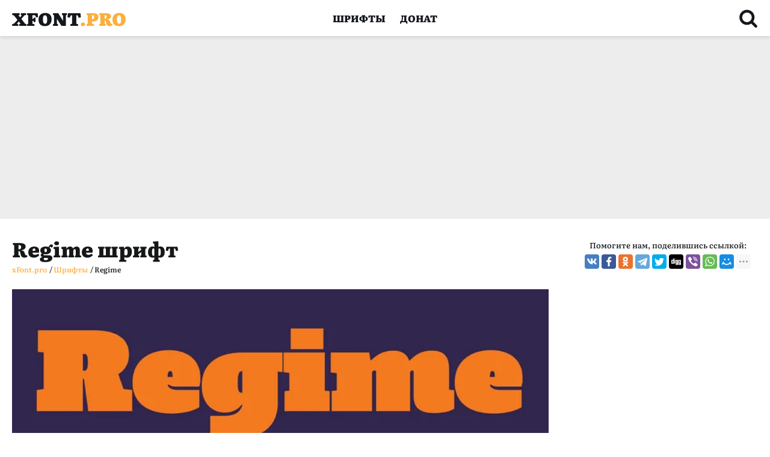

--- FILE ---
content_type: text/html; charset=utf-8
request_url: https://www.google.com/recaptcha/api2/aframe
body_size: 266
content:
<!DOCTYPE HTML><html><head><meta http-equiv="content-type" content="text/html; charset=UTF-8"></head><body><script nonce="jj0kQsl7estDp3FJ-OAQkg">/** Anti-fraud and anti-abuse applications only. See google.com/recaptcha */ try{var clients={'sodar':'https://pagead2.googlesyndication.com/pagead/sodar?'};window.addEventListener("message",function(a){try{if(a.source===window.parent){var b=JSON.parse(a.data);var c=clients[b['id']];if(c){var d=document.createElement('img');d.src=c+b['params']+'&rc='+(localStorage.getItem("rc::a")?sessionStorage.getItem("rc::b"):"");window.document.body.appendChild(d);sessionStorage.setItem("rc::e",parseInt(sessionStorage.getItem("rc::e")||0)+1);localStorage.setItem("rc::h",'1765353828210');}}}catch(b){}});window.parent.postMessage("_grecaptcha_ready", "*");}catch(b){}</script></body></html>

--- FILE ---
content_type: image/svg+xml
request_url: https://xfont.pro/wp-content/themes/xfont/images/icons.svg
body_size: 2304
content:
<svg xmlns="http://www.w3.org/2000/svg" xmlns:xlink="http://www.w3.org/1999/xlink">
	<symbol viewBox="0 0 20 20" xmlns="http://www.w3.org/2000/svg" id="close">
		<path d="M14.95 6.46L11.41 10l3.54 3.54l-1.41 1.41L10 11.42l-3.53 3.53l-1.42-1.42L8.58 10L5.05 6.47l1.42-1.42L10 8.58l3.54-3.53z">
		</path>
	</symbol>
	<symbol viewBox="0 0 1792 1792" xmlns="http://www.w3.org/2000/svg" id="search">
		<path d="M1216 832q0-185-131.5-316.5t-316.5-131.5-316.5 131.5-131.5 316.5 131.5 316.5 316.5 131.5 316.5-131.5 131.5-316.5zm512 832q0 52-38 90t-90 38q-54 0-90-38l-343-342q-179 124-399 124-143 0-273.5-55.5t-225-150-150-225-55.5-273.5 55.5-273.5 150-225 225-150 273.5-55.5 273.5 55.5 225 150 150 225 55.5 273.5q0 220-124 399l343 343q37 37 37 90z">
		</path>
	</symbol>
	<symbol id="icon-date" x="0px" y="0px" viewBox="0 0 1000 1000" enable-background="new 0 0 1000 1000" xml:space="preserve">
		<path d="M871.7,990H128.3c-37.3,0-67.6-30.3-67.6-67.6V179c0-37.3,30.3-67.6,67.6-67.6h67.6v33.8c0,56,45.4,101.4,101.4,101.4c56,0,101.4-45.4,101.4-101.4v-33.8h202.8v33.8c0,56,45.4,101.4,101.4,101.4c56,0,101.4-45.4,101.4-101.4v-33.8h67.6c37.3,0,67.6,30.2,67.6,67.6v743.4C939.3,959.7,909,990,871.7,990z M871.7,347.9H128.3v574.5h743.4V347.9z M297.2,516.9H195.9V415.5h101.4V516.9z M297.2,685.9H195.9V584.5h101.4V685.9z M297.2,854.8H195.9V753.4h101.4V854.8z M466.2,516.9H364.8V415.5h101.4V516.9z M466.2,685.9H364.8V584.5h101.4V685.9z M466.2,854.8H364.8V753.4h101.4V854.8z M635.2,516.9H533.8V415.5h101.4V516.9z M635.2,685.9H533.8V584.5h101.4V685.9z M635.2,854.8H533.8V753.4h101.4V854.8z M804.1,516.9H702.8V415.5h101.4V516.9z M804.1,685.9H702.8V584.5h101.4V685.9z M804.1,854.8H702.8V753.4h101.4V854.8z M701.7,212.8c-36.8,0-66.5-29.8-66.5-66.5V76.5c0-36.8,29.8-66.5,66.5-66.5s66.5,29.8,66.5,66.5v69.7C768.3,183,738.5,212.8,701.7,212.8z M296.2,212.8c-36.8,0-66.5-29.8-66.5-66.5V76.5c0-36.8,29.8-66.5,66.5-66.5c36.8,0,66.5,29.8,66.5,66.5v69.7C362.7,183,332.9,212.8,296.2,212.8z" />
	</symbol>
	<symbol id="icon-view" x="0px" y="0px" viewBox="0 0 121.025 121.025" style="enable-background:new 0 0 121.025 121.025;" xml:space="preserve">
		<path d="M1.35,64.212c7.9,9.9,31.4,36.3,59.2,36.3c27.8,0,51.3-26.399,59.2-36.3c1.699-2.2,1.699-5.3,0-7.399
                c-7.9-9.9-31.4-36.3-59.2-36.3c-27.8-0.1-51.3,26.3-59.2,36.2C-0.45,58.913-0.45,62.012,1.35,64.212z M60.55,36.413
                c13.3,0,24,10.7,24,24s-10.7,24-24,24c-13.3,0-24-10.7-24-24S47.25,36.413,60.55,36.413z" />
		<circle cx="60.55" cy="60.413" r="12" />
	</symbol>
	<symbol id="downloadIcon" viewBox="0 0 24 24">
		<path d="M19 9h-4V3H9v6H5l7 7 7-7zM5 18v2h14v-2H5z">
		</path>
	</symbol>
	<symbol viewBox="0 0 24 24" id="help">
		<path d="M0 0h24v24H0z" fill="none" />
		<path d="M11 18h2v-2h-2v2zm1-16C6.48 2 2 6.48 2 12s4.48 10 10 10 10-4.48 10-10S17.52 2 12 2zm0 18c-4.41 0-8-3.59-8-8s3.59-8 8-8 8 3.59 8 8-3.59 8-8 8zm0-14c-2.21 0-4 1.79-4 4h2c0-1.1.9-2 2-2s2 .9 2 2c0 2-3 1.75-3 5h2c0-2.25 3-2.5 3-5 0-2.21-1.79-4-4-4z" />
	</symbol>
	<symbol xmlns="http://www.w3.org/2000/svg" viewBox="0 0 24 24" id="arrow-right">
		<path d="M0 0h24v24H0V0z" fill="none" />
		<path d="M16.01 11H4v2h12.01v3L20 12l-3.99-4v3z" />
	</symbol>
	<symbol id="money1" viewBox="0 0 16 21">
		<defs>
			<path id="a" d="M0 .061h15.884v20.535H0z" />
		</defs>
		<g fill="none" fill-rule="evenodd">
			<mask id="b" fill="#fff">
				<use xlink:href="#a" />
			</mask>
			<path fill="#FFCF00" d="M0 10.247c0-1.154.1-1.885 2.527-3.668C4.537 5.104 10.983.061 10.983.061v8.42h4.9v12.116H1.532c-.842 0-1.53-.68-1.53-1.506v-8.844z" mask="url(#b)" />
			<path fill="#D7B000" d="M11.491 8v4.918L2 19l12-3.673V8z" />
			<path fill="#1D1D1B" d="M6.561 8.762c.647-.72 1.59-.975 2.11-.568.518.407.413 1.322-.233 2.043-.646.722-1.59.976-2.108.569-.518-.408-.415-1.323.231-2.044" />
		</g>
	</symbol>
	<symbol id="money2" viewBox="0 0 23 23">
		<g fill="none" fill-rule="evenodd">
			<path d="M0-2h23V9H0z" opacity=".481" />
			<path fill="#2C79BE" d="M8 7l1.154-7H11L9.846 7H8m9-6.715A5.57 5.57 0 0 0 15.208 0c-1.977 0-3.368.92-3.38 2.238-.012.975.993 1.518 1.751 1.842.78.333 1.041.545 1.038.842-.005.454-.622.662-1.197.662-.8 0-1.225-.102-1.883-.355l-.257-.108L11 6.639c.466.189 1.33.353 2.228.361 2.101 0 3.466-.91 3.482-2.316.007-.773-.526-1.359-1.68-1.843-.698-.314-1.127-.523-1.122-.84 0-.283.362-.584 1.146-.584a3.942 3.942 0 0 1 1.496.26l.18.078.27-1.47M21.648 0h-1.291c-.4 0-.7.124-.876.58L17 7h1.755s.286-.863.351-1.053l2.14.004c.05.244.203 1.049.203 1.049H23l-1.352-7m-2.061 4.514c.138-.403.665-1.958.665-1.958-.01.019.138-.406.222-.668l.113.604.387 2.022h-1.387M1.838.914A6.986 6.986 0 0 0 0 .145L.023 0h2.821c.38.016.688.147.793.591l.613 3.22.184.971L6.146.005H8L5.245 6.999 3.394 7 1.838.914z" />
			<path fill="#FF5F00" d="M9 22h5v-9H9z" />
			<path fill="#EB001B" d="M9.875 17.5c0-1.755.831-3.317 2.125-4.324A5.578 5.578 0 0 0 8.562 12C5.49 12 3 14.462 3 17.5S5.49 23 8.562 23c1.298 0 2.492-.44 3.438-1.176A5.469 5.469 0 0 1 9.875 17.5" />
			<path fill="#F79E1B" d="M21 17.5c0 3.038-2.49 5.5-5.562 5.5A5.578 5.578 0 0 1 12 21.824a5.469 5.469 0 0 0 2.125-4.324A5.467 5.467 0 0 0 12 13.176 5.578 5.578 0 0 1 15.438 12C18.51 12 21 14.462 21 17.5" />
		</g>
	</symbol>
	<symbol id="money3" viewBox="0 0 14 23">
		<g fill="none" fill-rule="evenodd">
			<rect width="14" height="23" fill="#9B9B9B" rx="1" />
			<circle cx="7" cy="20" r="1" fill="#FFF" />
			<path fill="#F2F2F2" d="M2 2h10v16H2z" />
		</g>
	</symbol>
	<symbol viewBox="0 0 24 24" xmlns="http://www.w3.org/2000/svg" id="close">
		<rect x="19.2539" y="4" width="2.1571" height="21.571" rx="1.07855" transform="rotate(45 19.2539 4)" />
		<rect x="20.7783" y="19.2531" width="2.1571" height="21.571" rx="1.07855" transform="rotate(135 20.7783 19.2531)" />
	</symbol>
</svg>


--- FILE ---
content_type: application/javascript
request_url: https://xfont.pro/wp-content/themes/xfont/js/js.min.js
body_size: 2392
content:
"use strict";//Cookies
function setCookie(a,b,c){var e=new Date;e.setTime(e.getTime()+86400000*c),document.cookie=a+"="+b+";path=/;expires="+e.toGMTString()}function getCookie(a){var b=document.cookie.match("(^|;) ?"+a+"=([^;]*)(;|$)");return b?b[2]:null}var hasAccess=!(2!=localStorage.getItem("payed"));//let hasAccess = false;
$(document).ready(function(){var a=function(){return"<span class=\"lds-facebook\"><span></span><span></span><span></span></span>"},b=null,c=function(a,c){function d(){b=setTimeout(function(){var b=a.text()-1;a.text(b),0<b?d():(c.find(".font-loading-timer-wrap").hide(),c.find(".popup-share-wrap").fadeIn(150),c.find(".dontWait").hide())},1e3)}a.text(45),null!==b&&clearTimeout(b),d()},d=null,e=$(".search-result");$(document).on("keyup","#mainSearchInput",function(){var b=$(this).data("noresult"),c=$(this).data("fslug"),f=$(this).val();null!==d&&clearTimeout(d),d=setTimeout(function(){2<(f+"").length?(e.empty().show().append(a()),$.get("/api/livesearch",{q:f},function(a){e.find(".loading-wrap").remove(),0<a.length?(e.empty().show(),a.forEach(function(a){e.append(m(a,c))})):e.empty().show().append("<p>".concat(b,"</p>"))})):e.empty().hide()},500)}),$(".header-search-icon svg").click(function(){$("body").addClass("my-popup-open"),$(".search-popup").fadeIn(300),$("#popupSearch input[type=search]").focus()}),$(".search-popup--close svg").click(function(){$("body").removeClass("my-popup-open"),$(".search-popup").fadeOut(300),$("#popupSearch input[type=search]").val("").focusout(),$("#popupSearch .search-result-list ul").empty(),$("#popupSearch .search-result-list").hide()}),$(".burger-menu").click(function(){$(this).toggleClass("menu-on"),$("header nav").toggleClass("nav-on")}),$(window).scroll(function(){100<$(this).scrollTop()?$(".scrollToTop").fadeIn(100):$(".scrollToTop").fadeOut(100)}),$(".scrollToTop").on("click",function(){$("html, body").animate({scrollTop:0},800)});//Popup show
var f,g,h,i=function(a){return!!a.length&&void($("body").addClass("my-popup-open"),a.show(),a.find(".my-popup-over").fadeIn(200,function(){return a.addClass("show")}))},j=function(a){var b=a.parents(".my-popup");b.removeClass("show"),setTimeout(function(){b.find(".my-popup-over").fadeOut(200,function(){$("body").removeClass("my-popup-open"),b.hide(),$(".popup-aaaddd").empty()})},300)};//Popup hide
$("#downloadPopup").length&&(f=$("#downloadPopup"),g=f.find(".my-popup__content__header div"),h=f.find(".my-popup__content__body")),$(document).on("click",".btn.download-button",function(a){a.preventDefault(),g.text($(this).attr("title"));var b=$(this).data("font-file"),d=$(this).data("font-name");i(f),$(".popup-aaaddd").append(aaaddd),$(".f-ttf").attr("href",fontsPath+b+".ttf").attr("title",formatTitle(d,"TTF")),$(".f-eot").attr("href",fontsPath+b+".eot").attr("title",formatTitle(d,"EOT")),$(".f-woff").attr("href",fontsPath+b+".woff").attr("title",formatTitle(d,"WOFF")),$(".f-woff2").attr("href",fontsPath+b+".woff2").attr("title",formatTitle(d,"WOFF2")),hasAccess?(h.find(".web-download-buttons").removeClass("web-download-buttons-hide"),h.find(".font-loading-timer-wrap").hide(),h.find(".dontWait").hide(),h.find(".dontWantShare span").css("opacity",0),h.find(".popup-share-wrap").show()):(c(h.find(".for-timer"),h),h.find(".popup-share-wrap").hide(),h.find(".font-loading-timer-wrap").show(),h.find(".web-download-buttons").addClass("web-download-buttons-hide"),h.find(".dontWantShare span").show(),h.find(".dontWait").show())}),$(document).on("mousedown",".donate-popup-share div li a span, .dontWantShare span",function(){$(this).parents(".col").find(".web-download-buttons").removeClass("web-download-buttons-hide"),$(this).parents(".col").find(".dontWantShare span").css("opacity",0)});//Alert popup
var k=function(a){var b="\n        <div class=\"popup-alert\">\n            <div class=\"popup-alert-txt\">".concat(a,"</div>\n            <div class=\"popup-alert-button\"><button class=\"btn btn-sm\">OK</button></div>\n        </div>");$("body").append(b),$(".popup-alert").fadeIn(150)},l=function(){$(".popup-alert").fadeOut(150,function(){$(".popup-alert").remove()})};$(document).on("click","*[data-popup-alert]",function(){$(this).data("popup-alert").length&&!$(".popup-alert").length&&k($(this).data("popup-alert"))}),$(document).on("click",".popup-alert-button .btn",function(){l()});//Search template
var m=function(a,b){return"<div><a href=\"/".concat(b,"/").concat(a.slug,"\" title=\"").concat(a.name,"\">").concat(a.name,"</a></div>")};//Popup close
$(document).on("click",".my-popup__content__header--close, .my-popup-over",function(){j($(this))});var n=function(){$(".related-slider-wrap").length&&$(".related-slider").slick({adaptiveHeight:!0,arrows:!0,dots:!1,slidesToShow:4,slidesToScroll:1,appendArrows:$("#related-slider-buttons"),prevArrow:"<button class=\"btn btn-sm\"><svg style=\"transform: rotate(180deg)\"><use xmlns:xlink=\"http://www.w3.org/1999/xlink\" xlink:href=\"".concat(themePath,"/images/icons.svg#arrow-right\"></use></svg></button>"),nextArrow:"<button class=\"btn btn-sm\"><svg><use xmlns:xlink=\"http://www.w3.org/1999/xlink\" xlink:href=\"".concat(themePath,"/images/icons.svg#arrow-right\"></use></svg></button>"),autoplay:!0,autoplaySpeed:5e3,responsive:[{breakpoint:1440,settings:{slidesToShow:3}},{breakpoint:767,settings:{slidesToShow:2}},{breakpoint:480,settings:{slidesToShow:2}}]})};$("#page404").length&&n(),$("#downloadPage").length&&(h=$("#downloadPage .row-popup"),hasAccess?(h.find(".web-download-buttons").removeClass("web-download-buttons-hide"),h.find(".font-loading-timer-wrap").hide(),h.find(".dontWait").hide(),h.find(".dontWantShare span").css("opacity",0),h.find(".popup-share-wrap").show()):(c(h.find(".for-timer"),h),h.find(".popup-share-wrap").hide(),h.find(".font-loading-timer-wrap").show(),h.find(".web-download-buttons").addClass("web-download-buttons-hide"),h.find(".dontWantShare span").show(),h.find(".dontWait").show()),n()),$("#fontPage").length&&($(".font-slider").slick({adaptiveHeight:!0,arrows:!1,dots:!0}),n()),$(document).on("keyup",".font-weight-box input",function(){$(this).parents(".font-weight-box").parent().find(".font-weight-box input").val($(this).val())}),$(document).on("focus",".font-weight-box input",function(){$(this).parents(".font-weight-box").addClass("active")}),$(document).on("blur",".font-weight-box input",function(){$(this).parents(".font-weight-box").removeClass("active")}),$(document).on("click",".show-all-button a",function(){var b=$(this),c={orderBy:b.data("orderby"),boxId:b.data("box-id"),step:b.data("step"),start:b.data("start"),max:b.data("max")};return b.hide(),b.parent().append(a),$.ajax({type:"GET",url:"/wp-admin/admin-ajax.php",data:{action:"load_more",step:c.step,start:c.start,orderBy:c.orderBy//cat: fontsCatId
},success:function success(a){if(0!=a){b.show(),b.parent().find(".lds-facebook").remove(),$("#"+c.boxId).append(a);var d=$("#"+c.boxId).find(".col").length;b.data("start",d),c.start=d,c.start==c.max&&b.parent().remove()}else b.parent().remove()},error:function error(a){a.log(a)}}),!1});//Search AJAX
var o=null;$(".search-box-wrap input[type=\"search\"]").on("keyup change",function(){var a=$(this),b=$(this).parents(".search-box-wrap").find(".search-result-list");null!==o&&clearTimeout(o),o=setTimeout(function(){2<a.val().length?$.ajax({type:"GET",url:"/wp-admin/admin-ajax.php",data:{action:"search",s:a.val()},success:function success(a){a?(b.fadeIn(100),b.find("ul").html(a)):(b.fadeOut(100),b.find("ul").html())},error:function error(a){a.log(a)}}):(b.fadeOut(100),b.find("ul").html())},500)})});
